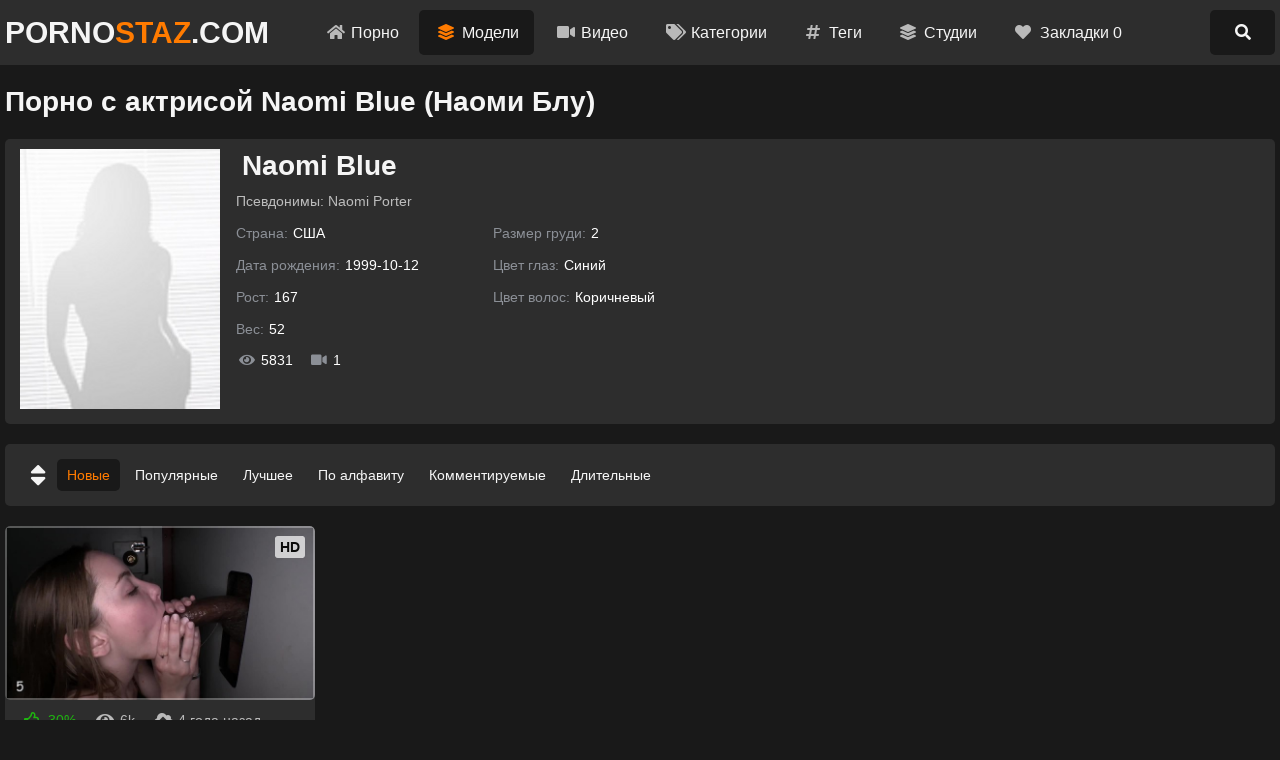

--- FILE ---
content_type: text/html; charset=UTF-8
request_url: https://staz.me/models/naomi_blue/
body_size: 16039
content:
<!DOCTYPE html>
<html lang="ru" prefix="og: https://ogp.me/ns#">
<head>
    <meta http-equiv="Content-Type" content="text/html; charset=utf-8" />
    <meta http-equiv="X-UA-Compatible" content="IE=edge" />
    <meta name="viewport" content="width=device-width, initial-scale=1">
    <meta name="apple-touch-fullscreen" content="YES">
    <title>Наоми Блу смотреть онлайн бесплатно / Видео с моделью Naomi Blue</title>
    <meta name="description" content="Скачать порно на телефон и смотреть онлайн с моделью Наоми Блу. Только отборные порно ролики с очаровательной Naomi Blue в HD качестве бесплатно.">
    <link rel="canonical" href="https://staz.me/models/naomi_blue/">
    <link rel="alternate" media="only screen and (max-width: 640px)" href="https://m.staz.fun/models/naomi_blue/">
<style>body, .menu a:hover, .menu li.active a, .menu a.active, .menu-button, .search-button, .search button, .search-input, .textarea, .input, .filters a:hover, .filters a.active, .filters li.active a, .thumb .links a, .list-1 a, .list-2 a, .full-links a, .full-text, .comments-block, .full-recom-col .thumb a, .full-recom-col .thumb a:hover, .footer a {    background-color: rgb(25, 25, 25);}body, input::placeholder, textarea::placeholder, .search button, .menu a i, .thumb .meta, .thumb .links a, .list-1 span, .list-1 a span i, .list-2 a {    color: rgb(185, 185, 185);}.thumb-image, .bar-item-mobile, .bar-item-728, .bar-item-900, .bar-item, .list-2, .pages span, .footer a:hover {    background-color: rgb(35, 35, 35);}.search-input, .input, .textarea, .full-recom-col {    border-color: rgb(65, 65, 65);}.header, .menu, .search, .filter-button, .filters, .thumb .item, .more a, .pages a, .text, .list-1, .list-2 a:hover, .full-wrapper, .comment, .full-recom-col .thumb .item .links a, .footer {    background-color: rgb(45, 45, 45);}.spinner, a:hover, a.logo span, .menu a:hover i, .menu a.active a i, .menu li.active a i, .filter-button span i, .filters a:hover, .filters a.active, .filters li.active a, .thumb p i, .more i, .text span, .list-1 a i, .list-2 a:hover i, .full-links a i, .full-text span.color-1, .sub-title span i, .sub-title.active, .comments-block .sub-title:hover, .hide-comments i, .hide-comments:hover {    color: #ff7b00;}.menu-button:hover, .search-button:hover, .menu-button.active, .search-button.active, .search button:hover, .filter-button:hover, .filter-button.active, .filter-button:hover i, .filter-button.active i, .thumb .overlay.colorized, .thumb .links a:hover, .more a:hover, .more a:hover i, .pages a:hover, .pages a.active, .list-1 a:hover, .list-1 a:hover i, .list-1 a:hover span, .full-links a:hover, .full-links a:hover i, button.submit, #scroll-top {background-color: rgb(255, 123, 0, 0.7);    color: #fff;}.gallery-thumbs a:hover .small-image::after, .slider-mode .gallery-thumbs li.active .small-image::after, .thumb a:hover .thumb-image::after {    border-color: rgba(255, 123, 0, 0.5);}a, h1, h2, input, textarea, a.logo, .menu-button, .search-button, .menu a:hover, .menu a.active, .menu li.active a, .filter-button, .filters span, .list-2 a i, .full-links span, .full-text span.color-2, .full-text strong, .full-rating a.like:hover, .full-rating a.dislike:hover, .sub-title, p.comment-info span, .hide-comments, .footer span {    color: rgb(245, 245, 245);}span.likes, .full-rating a.like {    color: rgb(31, 180, 16);}.full-rating a.dislike {    color: rgb(203, 45, 67);}.thumb .overlay {    background-color: rgba(255, 255, 255, 0.7);    color: rgb(10, 10, 10);}body, html, div, p, a, ul, li, input, button, form, textarea, span, img, h1, h2, h3 {    margin: 0;    padding: 0;}body, input, textarea, button {font: 400 14px/1.2 -apple-system, "Roboto", Helvetica, sans-serif;    font-size: 14px;}li {    list-style-type: none;}a {    text-decoration: none;    -moz-transition: 0.2s ease;    -webkit-transition: 0.2s ease;    -o-transition: 0.2s ease;    transition: 0.2s ease;}i {    text-rendering: optimizeLegibility !important;}h1, h2 {    display: block;    font-weight: bold;}h1 {    font-size: 24px;    line-height: 28px;    margin: 20px 5px 0 5px;    overflow: hidden;}h2 {    font-size: 24px;    line-height: 28px;    margin: 20px 5px 0 5px;    overflow: hidden;}h2.first {    margin-top: 20px;}h1 i, h2 i {    display: block !important;    float: left !important;    height: inherit !important;    line-height: inherit !important;    margin: 0 7px 0 1px;}.header {    min-height: 50px;}.header .content {    overflow: visible;    position: relative;}a.logo {    font-weight: bold;    text-transform: uppercase;    display: block;    font-size: 20px;    height: 40px;    line-height: 40px;    float: left;    margin: 5px 10px 0 5px;    overflow: hidden;}a.logo img {    display: block;    width: auto;    height: inherit;}.menu-button, .search-button {    -moz-transition: 0.2s ease;    -webkit-transition: 0.2s ease;    -o-transition: 0.2s ease;    transition: 0.2s ease;    border-radius: 5px;    width: 40px;    height: 40px;    line-height: 40px;    font-size: 18px;    text-align: center;    float: right;    cursor: pointer;    margin: 5px 5px 0 0;}.menu {    /*display: none;*/    box-shadow: 0 3px 15px -7px rgb(0, 0, 0);    border-radius: 5px 0 0 5px;    min-width: 140px;    overflow: hidden;    position: absolute;    top: 52px;    right: 0;    padding: 16px 20px 20px 20px;    z-index: 95000;}.menu:not(.opened) {    display: none;}.menu li {    margin-top: 4px;}.menu a {    border-radius: 5px;    height: 50px;    line-height: 50px;    display: block;    padding: 0 20px;    font-size: 16px;    overflow: hidden;}.menu i {    background-color: transparent !important;    -moz-transition: 0.1s ease;    -webkit-transition: 0.1s ease;    -o-transition: 0.1s ease;    transition: 0.1s ease;    margin-right: 5px;    font-size: 16px;    display: block !important;    float: left;    height: inherit !important;    line-height: inherit !important;}.search {    /*display: none;*/    clear: both;    overflow: hidden;    padding: 10px 10px 10px 10px;}.search:not(.opened) {    display: none;}.search form {    position: relative;}.search-input {    height: 48px;    line-height: 48px;    border-width: 1px;    border-style: double;    border-radius: 5px;    padding: 0 47px 0 15px;}.search input {    background: none;    border: 0 none;    width: 100%;    outline: 0 none;    font-size: 16px;    height: inherit;    line-height: normal;}.search button {    -moz-transition: 0.2s ease;    -webkit-transition: 0.2s ease;    -o-transition: 0.2s ease;    transition: 0.2s ease;    position: absolute;    top: 5px;    right: 5px;    border: 0 none;    border-radius: 5px;    cursor: pointer;    outline: 0 none;    width: 40px;    font-size: 16px;    height: 40px;    line-height: 40px;}.search button i {    display: block !important;    height: inherit !important;    line-height: inherit !important;}.wrapper {    overflow: hidden;    min-height: 700px;}.content {    margin: 0 auto;    min-width: 300px;    max-width: 1480px;    overflow: hidden;}.filter-button {    height: 34px;    line-height: 34px;    cursor: pointer;    padding: 0 10px;    border-radius: 5px;    font-size: 16px;    margin: 10px 5px 0 5px;    display: inline-block;    vertical-align: top;    -moz-transition: 0.2s ease;    -webkit-transition: 0.2s ease;    -o-transition: 0.2s ease;    transition: 0.2s ease;    overflow: hidden;}.filter-button span {    margin: 1px 0 0 5px;    display: inline-block;    vertical-align: top;}.filter-button span i {    display: block !important;    height: inherit !important;    line-height: inherit !important;}.filter-button i {    background-color: transparent !important;    -moz-transition: 0.1s ease;    -webkit-transition: 0.1s ease;    -o-transition: 0.1s ease;    transition: 0.1s ease;}.filters {    display: none;    border-radius: 5px;    overflow: hidden;    margin: 20px 5px 0 5px;    padding: 0 5px 15px 15px;}.group {    float: left;    margin: 10px 35px 0 0;}.group:last-child {    margin-right: 0;}.filters a, .filters span {    border-radius: 5px;    height: 32px;    line-height: 32px;    margin: 5px 5px 0 0;    text-align: center;    display: block;    float: left;    padding: 0 10px;    font-size: 14px;}.filters span {    width: 32px;    font-size: 22px;    padding: 0;}.filters i {    display: block !important;    height: inherit !important;    line-height: inherit !important;}.filters a i {    float: left;    margin-right: 3px;}.filters i.fa-sort {    font-size: 26px;}.filters i.fa-filter {    font-size: 20px;}.clear {    clear: both;}.less-margin {    margin-top: 20px !important;}.thumbs-wrap {    padding-top: 10px;    overflow: hidden;}.thumb {    overflow: hidden;}.thumb .item {    margin: 10px 5px 0 5px;    overflow: hidden;    border-radius: 5px;    padding-bottom: 10px;}.thumb a {    display: block;    overflow: hidden;    margin: 10px 5px 0 5px;}.thumb .item a {    margin: 0;}.thumb-image {    position: relative;    overflow: hidden;    border-radius: 5px;}.thumb-image img {    width: 100%;    height: auto;    -moz-transition: 0.2s ease;    -webkit-transition: 0.2s ease;    -o-transition: 0.2s ease;    transition: 0.2s ease;}.thumb-image::after {    border-style: solid;    border-width: 2px;    border-color: rgba(255, 255, 255, 0.3);    content: "";    position: absolute;    top: 0;    left: 0;    right: 0;    bottom: 0;    overflow: hidden;}.thumb a:hover .thumb-image::after {    border-width: 2px;}.thumb a:hover .thumb-image img {    -moz-transform: scale(1.05);    -webkit-transform: scale(1.05);    -o-transform: scale(1.05);    transform: scale(1.05);}.thumb i {    display: block !important;    float: left !important;    height: inherit !important;    line-height: inherit !important;    margin: 0 3px 0 1px;}.thumb .meta {    overflow: hidden;    height: 20px;    line-height: 20px;    margin: 10px 0 0 15px;    font-size: 14px;}.thumb span {    display: block;    float: left;    margin-right: 15px;    overflow: hidden;}.thumb span.right {    float: right;}.thumb .meta i {    font-size: 16px;    margin-right: 5px;}.thumb p {    line-height: 20px;    height: 20px;    font-size: 16px;    margin: 10px 15px 0 15px;    text-overflow: ellipsis;    white-space: nowrap;    overflow: hidden;    display: block;}.thumb p i {    font-size: 14px;    margin-right: 5px;}.thumb p i.fa-play {    font-size: 11px;}.thumb .links {    overflow: hidden;    margin: 10px 13px 5px 15px;    height: 26px;}.thumb .links a {    display: block;    float: left;    margin: 0 2px 0 0;    padding: 0 8px;    border-radius: 3px;    height: 26px;    line-height: 26px;    font-size: 12px;}.thumb .links a i {    font-size: 11px;}.thumb .overlay {    margin: 0;    display: block;    overflow: hidden;    font-weight: bold;    position: absolute;    border-radius: 3px;    height: 22px;    line-height: 22px;    font-size: 14px;    padding: 0 5px;    text-transform: uppercase;}.top-right {    top: 10px;    right: 10px;}.top-left {    top: 10px;    left: 10px;}.bottom-right {    bottom: 10px;    right: 10px;}.bottom-left {    bottom: 10px;    left: 10px;}.thumb-cat .meta {    float: none;    line-height: 24px;    height: 24px;    margin-left: 15px;}.thumb-cat p {    font-size: 20px;    line-height: 24px;    height: 24px;}.thumb-cat p i {    font-size: 18px;}.wide-ratio {    padding-bottom: 56.25%;}.rectangle-ratio {    padding-bottom: 75%;}.square-ratio {    padding-bottom: 100%;}.vertical-ratio {    padding-bottom: 136%;}.custom-ratio {    padding-bottom: 60%;}.thumb-image.wide-ratio img, .thumb-image.rectangle-ratio img, .thumb-image.square-ratio img, .thumb-image.vertical-ratio img, .thumb-image.custom-ratio img {    position: absolute;    top: 0;    left: 0;    width: 100%;    height: auto;}.more {    margin: 20px 5px 0 5px;}.more a {    border-radius: 5px;    cursor: pointer;    display: block;    height: 40px;    line-height: 40px;    padding: 15px 20px;    text-transform: uppercase;    text-align: center;    font-size: 18px;}.more i {    background: none !important;    -moz-transition: 0.2s ease;    -webkit-transition: 0.2s ease;    -o-transition: 0.2s ease;    transition: 0.2s ease;    display: inline-block !important;    vertical-align: top !important;    height: inherit !important;    line-height: inherit !important;    margin-left: 10px;    font-size: 30px;}.pages {    margin-top: 15px;    text-align: center;    font-size: 0;    overflow: hidden;}.pages a, .pages span {    min-width: 30px;    border-radius: 5px;    display: inline-block;    vertical-align: top;    margin: 5px 5px 0 5px;    height: 40px;    line-height: 40px;    padding: 0 5px;    font-size: 14px;}.pages .next-prev-more {    padding-bottom: 10px;}.pages .next-prev-more a, .pages .next-prev-more span {    height: 60px;    line-height: 60px;    border-radius: 0;    padding: 0 40px;    font-size: 16px;}.pages .next-prev-more i {    display: block !important;    height: inherit !important;    line-height: inherit !important;    font-size: 40px;}.text {    margin: 20px 5px 0 5px;    border-radius: 5px;    overflow: hidden;    clear: both;    padding: 0 20px 20px 20px;    font-size: 14px;    line-height: 22px;    text-align: justify;}.text p, .text .forms {    overflow: hidden;    margin-top: 20px;}.text a {    text-decoration: underline;}.text a:hover {    text-decoration: none;}.bar-item-mobile {    margin: 60px auto 0 auto;    width: 300px;    height: 100px;}.bar-item-728 {    display: none;    margin: 60px auto 0 auto;    width: 728px;    height: 90px;}.bar-item-900 {    display: none;    margin: 60px auto 0 auto;    width: 900px;    height: 300px;}.bar-items-block {    padding-top: 50px;    text-align: center;    overflow: hidden;    font-size: 0;    clear: both;}.bar-item {    display: inline-block;    vertical-align: top;    margin: 10px 10px 0 10px;    width: 300px;    height: 250px;}.bar-item-2, .bar-item-3, .bar-item-4, .bar-item-5 {    display: none;}.list-1 {    overflow: hidden;    padding: 10px 10px 15px 15px;    margin: 20px 5px 0 5px;    border-radius: 5px;}.list-1 a {    margin: 5px 5px 0 0;    display: block;    overflow: hidden;    height: 50px;    line-height: 50px;    border-radius: 5px;    font-size: 14px;    padding: 0 10px;    white-space: nowrap;    text-overflow: ellipsis;}.list-1 span {    background-color: transparent !important;    -moz-transition: 0.1s ease;    -webkit-transition: 0.1s ease;    -o-transition: 0.1s ease;    transition: 0.1s ease;    float: right;    margin-left: 10px;    display: block;    font-size: 12px;    overflow: hidden;}.list-1 i {    background-color: transparent !important;    -moz-transition: 0.1s ease;    -webkit-transition: 0.1s ease;    -o-transition: 0.1s ease;    transition: 0.1s ease;    font-size: 18px;    display: block !important;    float: left !important;    height: inherit !important;    line-height: inherit !important;    margin-right: 5px;}.list-1 span i {    background-color: transparent !important;    font-size: 12px;    margin-right: 3px;}.list-2 {    overflow: hidden;    padding: 10px 10px 15px 15px;    margin: 20px 5px 0 5px;    border-radius: 5px;}.list-2 a {    margin: 5px 5px 0 0;    padding: 0 12px;    display: block;    border-radius: 5px;    float: left;    overflow: hidden;    height: 40px;    line-height: 40px;    font-size: 14px;    padding: 0 10px;}.list-2 i {    -moz-transition: 0.1s ease;    -webkit-transition: 0.1s ease;    -o-transition: 0.1s ease;    transition: 0.1s ease;    display: block !important;    float: left !important;    height: inherit !important;    line-height: inherit !important;    margin-right: 3px;}.full-wrapper {    overflow: hidden;    border-radius: 0 0 5px 5px;    margin: 20px 5px 0 5px;}.full-tab {    overflow: hidden;}.full-main-col {    padding-bottom: 20px;}.media-bg {    background-color: rgb(0, 0, 0);    overflow: hidden;    border-radius: 0 0 5px 5px;}.player {    background-color: rgb(0, 0, 0);    position: relative;    z-index: 80000;    overflow: hidden;}.wide-ratio iframe, .rectangle-ratio iframe, .square-ratio iframe, .vertical-ratio iframe, .custom-ratio iframe,.wide-ratio video, .rectangle-ratio video, .square-ratio video, .vertical-ratio video, .custom-ratio video,.wide-ratio source, .rectangle-ratio source, .square-ratio source, .vertical-ratio source, .custom-ratio source,.wide-ratio object, .rectangle-ratio object, .square-ratio object, .vertical-ratio object, .custom-ratio object,.wide-ratio embed, .rectangle-ratio embed, .square-ratio embed, .vertical-ratio embed, .custom-ratio embed {    position: absolute;    top: 0;    left: 0;    width: 100%;    height: 100%;    border: 0 none;}.limited {    max-width: 1000px;    margin: 0 auto;}.slider-mode .image-gallery-item {    overflow: hidden;}.image-gallery {    background-color: rgb(0, 0, 0);    -moz-transition: 0.4s ease;    -webkit-transition: 0.4s ease;    -o-transition: 0.4s ease;    transition: 0.4s ease;    overflow: hidden;    position: fixed;    width: 0;    height: 0;    top: -100%;    left: 50%;    z-index: 90000;    text-align: center;}.slider-mode .image-gallery {    display: block !important;}.image-gallery-bg {    position: absolute;    top: 0;    left: 0;    width: 100%;    height: 100%;    z-index: 800;}.image-gallery i {    display: block;    height: inherit;    line-height: inherit;}.slide {    position: absolute;    top: 0;    left: 0;    width: 100%;    height: 100%;}.slide img {    max-width: 100%;    max-height: 100%;    position: absolute;    top: 50%;    left: 50%;    z-index: 900;    -webkit-transform: translate(-50%, -50%);    transform: translate(-50%, -50%);}.slider-mode .image-gallery-item {    display: block;}.slider-mode .image-gallery {    width: 100%;    top: 0;    left: 0;    position: relative;    display: block;    height: auto;    padding-bottom: 56.25%;}.image-gallery-fullscreen, .slider-mode .image-gallery-fullscreen {    display: block;    position: fixed;    height: 100%;    width: 100%;    padding: 0;    top: 0;    left: 0;}.spinner {    text-shadow: 0 0 10px rgba(0, 0, 0, 0.5);    cursor: pointer;    z-index: 600;    position: absolute;    top: 50%;    left: 50%;    width: 40px;    height: 40px;    line-height: 40px;    font-size: 40px;    margin: -20px 0 0 -20px;}.slider-next, .slider-prev {    background-color: rgba(0, 0, 0, 0.3);    color: rgb(255, 255, 255);    text-shadow: 0 0 10px rgba(0, 0, 0, 0.5);    -moz-transition: 0.2s ease;    -webkit-transition: 0.2s ease;    -o-transition: 0.2s ease;    transition: 0.2s ease;    cursor: pointer;    z-index: 1000;    position: absolute;    top: 50%;    width: 40px;    height: 60px;    line-height: 60px;    font-size: 24px;    margin-top: -30px;}.slider-next:hover, .slider-prev:hover {    background-color: rgba(0, 0, 0, 0.5);}.slider-next {    right: 10px;}.slider-prev {    left: 10px;}.slider-fullscreen {    background-color: rgba(0, 0, 0, 0.3);    color: rgb(255, 255, 255);    text-shadow: 0 0 10px rgba(0, 0, 0, 0.5);    border-radius: 3px;    -moz-transition: 0.2s ease;    -webkit-transition: 0.2s ease;    -o-transition: 0.2s ease;    transition: 0.2s ease;    cursor: pointer;    z-index: 1000;    position: absolute;    top: 10px;    right: 10px;    width: 40px;    height: 40px;    line-height: 40px;    font-size: 20px;}.slider-fullscreen:hover {    background-color: rgba(0, 0, 0, 0.5);    transform: scale(1.1);}.slider-fullscreen i {    display: none;}.slider-fullscreen i:last-child {    display: block;}.slider-mode .slider-fullscreen i {    display: block;}.slider-mode .slider-fullscreen i:last-child {    display: none;}.slide-desc {    -moz-transition: 0.2s ease;    -webkit-transition: 0.2s ease;    -o-transition: 0.2s ease;    transition: 0.2s ease;    z-index: 1000;    position: absolute;    bottom: 10px;    left: 60px;    right: 60px;    min-width: 0;    text-align: center;    overflow: hidden;    max-height: 60px;}.slide-desc p {    background-color: rgba(0, 0, 0, 0.5);    color: rgb(255, 255, 255);    text-shadow: 1px 1px 0 rgba(0, 0, 0, 0.5);    border-radius: 3px;    display: inline-block;    vertical-align: top;    padding: 5px 10px;    line-height: 20px;    font-size: 14px;}.gallery-thumbs {    padding: 10px 15px 20px 15px;    overflow: hidden;    font-size: 0;    text-align: center;}.gallery-thumbs li {    position: relative;    z-index: 80000;    float: left;    width: 50%;}.gallery-thumbs a {    display: block;    margin: 10px 5px 0 5px;    border-radius: 5px;    overflow: hidden;    cursor: pointer;}.small-image {    background-color: rgba(255, 255, 255, 0.2);    position: relative;    overflow: hidden;}.small-image img {    position: absolute;    top: 0;    left: 0;    width: 100%;    height: auto;    top: 50%;    left: 50%;    -webkit-transform: translate(-50%, -50%);    transform: translate(-50%, -50%);}.small-image::after {    border-style: solid;    border-width: 5px;    border-color: rgba(255, 255, 255, 0.3);    content: "";    -moz-transition: 0.2s ease;    -webkit-transition: 0.2s ease;    -o-transition: 0.2s ease;    transition: 0.2s ease;    position: absolute;    top: 0;    left: 0;    bottom: 0;    right: 0;}.gallery-thumbs a:hover .small-image::after, .slider-mode .gallery-thumbs li.active .small-image::after {    background-color: rgba(0, 0, 0, 0.4);}.gallery-thumbs i {    color: rgb(255, 255, 255);    text-shadow: 0 0 5px rgb(0, 0, 0);    z-index: 1000;    -moz-transition: 0.2s ease;    -webkit-transition: 0.2s ease;    -o-transition: 0.2s ease;    transition: 0.2s ease;    opacity: 0.5;    width: 30px;    height: 30px;    line-height: 30px;    font-size: 20px;    position: absolute;    top: 50%;    left: 50%;    margin: -15px 0 0 -15px;}.slider-mode .gallery-thumbs li.active i, .gallery-thumbs a:hover i {    opacity: 1;}.gallery-thumbs.disabled {    display: none;}.slider-mode .gallery-thumbs li {    width: 20%;    height: auto;}.full-main-col h1 {    margin: 10px 10px 0 10px;}.full-main-col {    width: 100%;    float: none;}.full-info {    overflow: hidden;}.full-info {    overflow: hidden;    padding: 5px 0 0 10px;}.full-info a, .full-info span {    display: block;    float: left;    height: 38px;    line-height: 38px;    margin: 5px 5px 0 0;    font-size: 14px;    overflow: hidden;}.full-info i {    display: block !important;    float: left !important;    height: inherit !important;    line-height: inherit !important;    margin-right: 5px;    font-size: 18px;}.full-rating {    float: left;    overflow: hidden;    margin-right: 20px;}.full-rating a {    cursor: pointer;    float: left;    display: block;}.full-rating a i {    font-size: 26px;}.full-meta {    overflow: hidden;    float: left;}.full-text {    margin: 10px 10px 0 10px;    border-radius: 5px;    padding: 0 15px 10px 15px;    overflow: hidden;    text-align: justify;}.full-text p {    padding-top: 10px;    font-size: 14px;    line-height: 22px;}.full-text a {    text-decoration: underline;    font-weight: bold;}.full-text a:hover {    text-decoration: none;}.full-text span.color-1 {    font-weight: bold;}.full-links {    margin: 10px 0 10px 10px;    overflow: hidden;}.full-links a, .full-links span {    border-radius: 5px;    display: block;    float: left;    height: 38px;    line-height: 38px;    margin: 5px 5px 0 0;    padding: 0 10px;    font-size: 14px;    overflow: hidden;}.full-links span {    width: 38px;    font-size: 26px;    border-radius: 0;    padding: 0;    margin-right: 0;}.full-links i {    display: block !important;    float: left;    height: inherit !important;    line-height: inherit !important;    margin-right: 3px;    font-size: 14px;}.full-links span i {    float: none;    margin: 0;}.full-links a:hover i {    -moz-transition: 0.1s ease;    -webkit-transition: 0.1s ease;    -o-transition: 0.1s ease;    transition: 0.1s ease;    background-color: transparent;}.full-links-items {    overflow: hidden;    /*float: left;*/    margin: 5px 25px 0 0;}.comments-block {    margin: 20px 10px 0 10px;    border-radius: 5px;    overflow: hidden;    padding: 0 15px 15px 15px;}.sub-title {    -moz-transition: 0.2s ease;    -webkit-transition: 0.2s ease;    -o-transition: 0.2s ease;    transition: 0.2s ease;    font-size: 16px;    font-weight: bold;    margin-top: 15px;    height: 20px;    line-height: 20px;}.sub-title i {    display: block !important;    float: left !important;    height: inherit !important;    line-height: inherit !important;    margin-right: 5px;}.sub-title span {    margin: 1px 0 0 5px;    display: inline-block;    vertical-align: top;}.sub-title span i {    float: none !important;    margin: 0;    display: block !important;}.comments {    display: none;    overflow: hidden;}.comment {    margin: 20px 0 10px 0;    border-radius: 5px;    padding: 10px;    text-transform: none;    overflow: hidden;}.comment p {    clear: both;    font-size: 16px;    line-height: 22px;}.comment:first-child {    margin-top: 20px;}.comments-block .sub-title {    cursor: pointer;}p.comment-info {    font-size: 14px;    text-transform: uppercase;    padding-bottom: 5px;}p.comment-info span {    font-weight: bold;    margin-right: 10px;}p.comment-info i {    margin-right: 3px;}.add-comment {    overflow: hidden;    margin-top: 20px;}.textarea {    border-radius: 5px;    border-style: solid;    border-width: 1px;    padding: 15px;    margin-top: 10px;    overflow: hidden;}.textarea textarea {    background: none;    max-width: 100% !important;    width: 100% !important;    min-height: 50px !important;    height: 50px;    max-height: 140px !important;    border: 0 none;    outline: 0 none;    line-height: 20px;    font-size: 16px;}.input {    width: 150px;    border-radius: 5px;    border-style: solid;    border-width: 1px;    overflow: hidden;    padding: 0 15px;    height: 40px;    line-height: 40px;}.input input {    background: none;    border: 0 none;    width: 100%;    outline: 0 none;    font-size: 16px;    height: inherit;    line-height: normal;}button.submit {    opacity: 0.9;    cursor: pointer;    -moz-transition: 0.2s ease;    -webkit-transition: 0.2s ease;    -o-transition: 0.2s ease;    transition: 0.2s ease;    width: 170px;    border-radius: 5px;    margin-top: 10px;    font-size: 16px;    outline: 0 none;    border: 0 none;    height: 40px;    line-height: 40px;}button.submit:hover {    opacity: 1;}.hide-comments {    margin-top: 10px;    float: right;    cursor: pointer;    -moz-transition: 0.2s ease;    -webkit-transition: 0.2s ease;    -o-transition: 0.2s ease;    transition: 0.2s ease;    height: 30px;    line-height: 30px;    font-size: 14px;}.hide-comments i {    float: right;    margin-left: 5px !important;    display: block !important;    height: inherit !important;    line-height: inherit !important;}.dim {    display: none;    background-color: rgb(0, 0, 0);    opacity: 0.95;    position: fixed;    top: 0;    left: 0;    z-index: 70000;    width: 100%;    height: 100%;}.full-right-col {    display: none;    overflow: hidden;    padding: 0 0 20px 0;}.full-right-col .sub-title {    font-size: 18px;    margin: 30px 5px 0 5px;    cursor: default;}.full-right-col .bar-item-mobile {    margin-top: 20px;    display: block !important;}.full-right-col .bar-items-block {    padding-top: 10px;}.full-right-col .thumb a {    border-radius: 5px;    padding-bottom: 12px;}.footer {    margin-top: 60px;    padding: 20px 0 30px 0;    font-size: 16px;    line-height: 24px;    text-align: center;    overflow: hidden;}.footer p {    padding: 10px 10px 0 10px;}.footer a {    display: inline-block;    vertical-align: top;    height: 30px;    line-height: 30px;    margin: 4px 2px 0 2px;    padding: 0 10px;    border-radius: 5px;    font-size: 14px;}.footer-links {    display: inline-block;    vertical-align: top;    padding: 16px 18px 0 18px;}.social a {    width: 30px;    font-size: 18px;    padding: 0;}.social i {    display: block !important;    height: inherit !important;    line-height: inherit !important;}#scroll-top {    -moz-transition: 0.2s ease;    -webkit-transition: 0.2s ease;    -o-transition: 0.2s ease;    transition: 0.2s ease;    opacity: 0.9;    position: fixed;    z-index: 20000;    border-radius: 5px;    right: 20px;    bottom: 20px;    cursor: pointer;    display: none;    width: 50px;    height: 50px;    line-height: 50px;    font-size: 28px;    text-align: center;}#scroll-top:hover {    opacity: 1;}#scroll-top i {    display: block !important;    height: inherit !important;    line-height: inherit !important;}@media (min-width: 320px){.thumb-cat .meta {    float: none;}.thumb-cat p {    font-size: 16px;}}@media all and (min-width: 430px) {    .thumb, .gallery-thumbs li {        float: left;        width: 50%;    }    .thumb-cat p {        font-size: 16px;    }    .thumb-cat .meta {        float: none;        margin-left: 15px;    }    .more a {        font-size: 20px;    }    .more i {        font-size: 32px;    }}@media all and (min-width: 500px) {    a.logo {        font-size: 22px;    }    .thumb-cat p {        font-size: 18px;    }    .list-1 li {        float: left;        width: 50%;    }}@media all and (min-width: 640px) {    .thumb-cat p {        font-size: 18px;    }    .thumb-cat .meta {        float: none;        margin-left: 15px;    }    .full-meta span i {        font-size: 22px;    }}@media all and (min-width: 680px) {    a.logo {        font-size: 24px;    }    .thumb-cat p {        font-size: 18px;    }    .bar-item-2 {        display: inline-block;    }}@media all and (min-width: 740px) {    .thumb, .gallery-thumbs li {        width: 33.3333%;    }    .thumb-cat p {        font-size: 18px;    }    .thumb-cat .meta {        float: none;        margin-left: 15px;    }    .bar-item-mobile {        display: none;    }    .bar-item-728 {        display: block;    }    .text {        font-size: 16px;        line-height: 24px;    }    .list-1 li {        width: 33.3333%;    }    .full-links-items.right {        float: right;        margin-right: 5px;    }}@media all and (min-width: 820px) {    a.logo {        font-size: 26px;    }    .thumb-cat p {        font-size: 18px;    }    .thumb-cat .meta {        float: none;        margin-left: 15px;    }    .limited {        width: 70%;    }}@media all and (min-width: 900px) {    .thumb-cat p {        font-size: 18px;    }}@media all and (min-width: 920px) {    .bar-item-900 {        display: block;    }}    @media all and (min-width: 1140px) {    h1, h2 {        font-size: 28px;        line-height: 34px;    }    .header {        overflow: hidden;        min-height: auto;        padding-bottom: 10px;    }    a.logo {        font-size: 28px;        margin: 10px 30px 0 5px;    }    .menu-button {        display: none;    }    .menu {        display: block !important;        float: left;        position: static;        box-shadow: none;        background: none;        padding: 10px 10px 0 10px;    }    .menu li {        float: left;        margin: 0 5px 0 0;    }    .menu a {        height: 40px;        line-height: 40px;        padding: 0 11px;    }    .search-button {        font-size: 16px;        margin: 10px 5px 0 0;    }    .search {        padding: 15px 5px 5px 5px;    }    .thumb-cat p {        font-size: 20px;    }    .list-1 li {        width: 25%;    }    .list-1 a {        height: 55px;        line-height: 55px;        padding: 0 15px;    }    .bar-item-3 {        display: inline-block;    }    .full-wrapper {        margin: 20px 5px 0 5px;        border-radius: 5px;    }    .full-tab {        display: table;        width: 100%;    }    	.full-main-col {    width: calc(100% - 360px);    float: left;      }        .full-main-col, .full-right-col {        display: table-cell;        vertical-align: top;    }    .full-main-col h1, .full-main-col h2 {        margin-left: 20px;        margin-right: 20px;    }    .full-info {        padding-left: 20px;        padding-top: 10px;    }    .full-links {        margin-left: 20px;    }    .full-text {        margin: 15px 20px 0 20px;        padding: 10px 20px 15px 20px;    }    .left .full-text {        margin-right: 0;    }    .full-links-items.right {        margin-right: 20px;    }    .left .full-links-items.right {        margin-right: 0;    }    .full-links-items.right a {        margin: 5px 0 0 5px;    }    .comments-block {        margin: 20px 20px 0 20px;    }    .left .comments-block {        margin: 20px 0 0 20px;    }    .full-right-col {        float: right;        width: 330px;        border-top-width: 0;        margin: 0;        padding-left: 15px;        padding-right: 15px;    }    .full-right-col .bar-items-block {        padding-top: 20px;    }    .full-right-col .thumb {        width: auto !important;        float: none;        padding: 10px 5px 0 5px;    }    .full-right-col .thumb a {        background-color: transparent;        padding-bottom: 0;        margin: 0;    }    .thumb-left-col {        width: 39%;        float: left;        margin-right: 10px;    }    .full-right-col .thumb .meta {        font-size: 13px;        margin: 10px 0 0 0;    }    .full-right-col .thumb .meta span {        margin: 0 10px 0 0;    }    .full-right-col .thumb .meta i {        font-size: 14px;    }    .full-right-col .thumb a p {        font-size: 14px;        margin: 10px 10px 0 0;    }    .full-right-col .thumb-image::after {        border-width: 2px;    }    .full-right-col .thumb a:hover .thumb-image::after {        border-width: 2px;    }    .full-right-col .thumb .overlay {        height: 16px;        line-height: 16px;        font-size: 12px;        padding: 0 4px;    }    .slider-mode .gallery-thumbs li {        width: 16.6666%;    }}@media all and (min-width: 1110px) {    .thumb, .gallery-thumbs li {        width: 25%;    }    .thumb-cat p {        font-size: 18px;    }    .pages a, .pages span {        min-width: 40px;        height: 50px;        line-height: 50px;        font-size: 16px;    }    .pages .next-prev-more a, .pages .next-prev-more span {        font-size: 18px;    }}        @media all and (min-width: 1280px) {    a.logo {        font-size: 30px;        height: 45px;        line-height: 45px;    }    .menu a {        height: 45px;        line-height: 45px;        padding: 0 15px;    }    .search-button {        width: 65px;        height: 45px;        line-height: 45px;    }    .thumb-cat p {        font-size: 18px;    }    .text {        font-size: 18px;        line-height: 26px;    }    .full-text p {        font-size: 16px;        line-height: 24px;    }    #scroll-top {        width: 60px;        height: 60px;        line-height: 60px;        font-size: 38px;    }}@media all and (min-width: 1360px) {    .thumb-cat p {        font-size: 20px;    }    .bar-item-4 {        display: inline-block;    }    .list-1 li {        width: 16.6666%;    }}@media all and (min-width: 1500px) {    .menu a {        min-width: 100px;        text-align: center;    }    .menu a i {        display: inline !important;        float: none;    }}/* new */.rating {    display: block;    min-width: 42px;    text-align: center;    overflow: visible;    margin: 0;    padding: 0;    float: left;}.rating__circle {    color: #dedede;    position: relative;    width: 40px;    height: 40px;    display: block;    margin: 0 5px 0 0;}svg.rating-bar__circle {    position: center;    height: 40px;    transform: rotate(-90deg);    width: 40px;}.rating-bar__background {    fill: none;    stroke: #5e5e5e;    stroke-width: 3;}.rating-bar__progress {    fill: none;    stroke: #27ce07;    stroke-dasharray: 100 100;    stroke-dashoffset: 100;    stroke-linecap: round;    stroke-width: 3;    transition: stroke-dashoffset 1s ease-in-out;}.rating-bar__value {    position: absolute;    top: 40%;    left: 50%;    transform: translate3d(-50%, -50%, 0);    /*color: #dedede;*/    font-size: 12px;    /*font-weight: 400;*/    line-height: 10px;}.comment-alert {    /*top: -5%;*/    margin-top: 5px;    background: #fff;    text-transform: uppercase;    font-size: 14px;    text-align: center;    color: #747474;    padding: 3px 5px;    min-width: 100px;    border: 1px solid #d0d0d0;    border-radius: 2px;    white-space: nowrap;}.hidden {    display: none;}span.hidden {    display: none;}.rating__result {    position: absolute;    visibility: visible;    color: #b9b9b9;    font-size: 12px;    font-weight: 300;    line-height: 14px;    margin: 0 auto;}.refreshed {    animation: showBlock 1s linear forwards;}@keyframes showBlock {    0% {        opacity: 0;    }    100% {        opacity: 1;    }}div.with-model-block {    overflow: hidden;    margin: 5px 25px 0 0;    display: block;}a.with-model-item {    background-color: rgb(105, 105, 105);border-radius: 5px;    display: inline;    height: 30px;    display: inline-block;    line-height: 30px;    margin: 20px 5px 0 6px;    padding: 0 5px;    font-size: 16px;}a.with-model-item:hover {    background-color: rgb(255, 123, 1);    color: rgb(255, 255, 255);}a.m-active {    background-color: rgb(255, 123, 1);    color: rgb(255, 255, 255);}span.active {    background-color: rgb(255, 123, 1);    color: rgb(255, 255, 255);}div.share {    background-color: rgb(25, 25, 25);    border-color: rgb(60, 55, 66);    height: 48px;    line-height: 48px;    border-width: 1px;    border-style: double;    border-radius: 5px;    padding: 0 47px 0 15px;    clear: both;    overflow: hidden;}div.share input { background: none;    border: 0 none;    width: 100%;    outline: 0 none;    font-size: 16px;    height: inherit;    line-height: normal;   }a.favorite-item {}span.favorite-item {    color: rgb(246, 240, 250);    outline-color: rgb(60, 55, 66);}a.is-added, span.is-added {    color: rgb(255, 123, 1);}@media (max-width: 960px) {    text.btn-lg-title {        display: none;    }}/****************************//*Models*/.info-model .info {    display: flex;    align-items: center;    justify-content: space-between;    flex-wrap: wrap;}.info-model .info {    display: block;    margin-bottom: 10px;}.block-model .model-list {    display: flex;    flex-wrap: nowrap;    align-items: center;    justify-content: space-between;}.block-model {    overflow: hidden;    padding: 10px 10px 15px 15px;    margin: 20px 5px 0 5px;    border-radius: 5px;    background-color: rgb(45, 45, 45);    display: flex;    align-items: flex-start;    justify-content: flex-start;    flex-wrap: nowrap;    font: 400 14px/1.2 "Montserrat", sans-serif;}.block-model .model-list li {    color: #8b8f96;    margin: 0 0 1rem;    padding: 0 1rem 0 0;    display: flex;    align-items: center;    justify-content: flex-start;    flex-wrap: nowrap;}.info-model .model-list li {    list-style-position: inside;    -webkit-column-break-inside: avoid;    page-break-inside: avoid;    break-inside: avoid;}.block-model .headline {    padding: 0;    width: 100%;    display: flex;    align-items: center;    justify-content: space-between;    flex-wrap: wrap;    margin: 0 !important;}.info-model .headline {    margin-bottom: 10px !important;    display: flex;    align-items: center;}.headline {    display: -webkit-box;    display: -ms-flexbox;    display: flex;    -webkit-box-align: center;    -ms-flex-align: center;    align-items: center;    margin: 0 0 25px;    padding: 30px 0 0;    width: 100%;}.block-model .img-holder {    min-width: 200px;    margin: 0 1rem 0 0;}.info-model {    width: 100%;}.block-model .img {    float: left;    display: block;    width: 15rem;    height: 10.7rem;    position: relative;}.block-model .img span, .block-model .img img {    position: absolute;    top: 0;    left: 0;    bottom: 0;    right: 0;    width: 100%;    height: 100%;    z-index: 1;}.block-model .headline h2 {    margin-bottom: 10px;    margin: 0;}.info-model .headline h2 {    margin-bottom: 0;}@media screen and (max-width: 560px) {    .block-model .img {        float: none;        width: 150px;        height: 107px;    }}.block-model .img {    width: 100%;    padding-top: 130%;    height: auto;}.info-model .alias {    margin: 0 0 1rem;    color: #bcbcbc;}.block-model .model-list li span {    color: #fff;    padding: 0 0 0 5px;}.info-model .model-list:last-child {    display: inline-flex;    justify-content: flex-start;    margin-bottom: 0;}.info-model .model-list {    display: block;    -webkit-columns: 2;    -moz-columns: 2;    columns: 2;    padding-left: 0;    margin-bottom: 15px;    max-width: 500px;}.info-model .model-list:last-child li {    margin-bottom: 0;}.description {    color: #fff;}@media screen and (max-width: 560px) {    .block-model {        flex-direction: column;        align-items: center;    }}@media screen and (max-width: 785px) {    .headline {        -ms-flex-wrap: wrap;        flex-wrap: wrap;        padding: 2rem 0 0;    }}@media screen and (max-width: 860px) {    .headline {        margin: 0 0 10px;    }}@media screen and (max-width: 785px) {    .headline h1, h2 {        -webkit-box-flex: 1;        -ms-flex: 1 1 100%;        flex: 1 1 100%;    }}@media screen and (max-width: 768px) {    .info-model .headline h2 {        margin-bottom: 10px;    }}@media screen and (max-width: 560px) {    .info-model .headline h2 {        text-align: center;    }}.search-model-input {     background-color: rgb(25, 25, 25); }.search-model-input {    height: 48px;    line-height: 48px;    border-width: 1px;    border-style: double;    border-radius: 5px;    padding: 0 10px 0 10px;    }.search-model-input {    border-color: rgb(65, 65, 65);}.search-model input {    background: none;    border: 0 none;    width: 100%;    outline: 0 none;    font-size: 16px;    height: inherit;    line-height: normal;}.full-meta span {    display: block;    float: left;    height: 38px;    line-height: 38px;    margin: 5px 25px 0 0;    font-size: 14px;    overflow: hidden;}h2 {display: inline-flex;padding: 0 0 0 6px !important;}button.btn-refresh-footer, .btn-refresh-related {    font-size: 12px;    display: inline;    cursor: pointer;    margin-left: 5px;    border-radius: 4px;    background: #191919;    color: #fff;    vertical-align: text-bottom;}button.btn-refresh-footer:hover, .btn-refresh-related:hover {color: #ff7b01;}.dim-mode {    color: #ffffff;    border: 1px solid #f2f2f2;    text-transform: uppercase;    font-size: 14px;    font-weight: 500;    padding: 2.7rem 9px 2.7rem 2.9rem;    cursor: pointer;    background-color: #121212;    border-radius: 20px;    display: -webkit-box;    display: -ms-flexbox;    display: flex;    -webkit-box-align: center;    -ms-flex-align: center;    align-items: center;    -webkit-transition: background-color 0.3s, color 0.3s, border 0.3s;    transition: background-color 0.3s, color 0.3s, border 0.3s;    cursor: pointer;}.tabs-menu .dim-mode {    background-color: #121212;    padding: 1.1rem 1.1rem;    white-space: nowrap;    font-size: 12px;    border: 0;}.info-buttons {    display: -webkit-box;    display: -ms-flexbox;    display: flex;    -webkit-box-align: center;    -ms-flex-align: center;    align-items: center;    -ms-flex-wrap: wrap;    flex-wrap: wrap;    padding: 0 10px 10px;        height: 62px;}.info-buttons {    padding-bottom: 0 !important;    background: #121212;}@media screen and (max-width: 1255px){.info-buttons {    -webkit-box-pack: center;    -ms-flex-pack: center;    justify-content: center;}}@media screen and (max-width: 560px){.video-info .info-buttons {    position: relative;    height: 50px;    overflow: visible;    padding-bottom: 0px !important;    margin-bottom: 0px;}}.tabs-menu {    -webkit-box-flex: 1;    -ms-flex: 1 1;    flex: 1 1;    padding: 2px 0;}.tabs-menu.tabs-menu-new {    -webkit-box-flex: 1 1;    -ms-flex: 1 1;    flex: 1 1;    padding: 0;}@media screen and (max-width: 1255px){.tabs-menu {    -webkit-box-flex: 1;    -ms-flex: 1 1 100%;    flex: 1 1 100%;    padding: 1rem 0 0;}}.tabs-menu ul {    display: -webkit-box;    display: -ms-flexbox;    display: flex;    -webkit-box-align: center;    -ms-flex-align: center;    align-items: center;    -webkit-box-pack: end;    -ms-flex-pack: end;    justify-content: flex-end;    -ms-flex-wrap: wrap;    flex-wrap: wrap;    -webkit-box-flex: 1;    -ms-flex: 1 0;    flex: 1 0;}ol, ul {    list-style: none;}@media screen and (max-width: 1255px){.tabs-menu ul {    -webkit-box-pack: center;    -ms-flex-pack: center;    justify-content: center;    -ms-flex-wrap: wrap;    flex-wrap: wrap;}}.tabs-menu.tabs-menu-new li {    width: 18.8%;    text-align: center;    position: relative;}.tabs-menu li {    margin-right: 3px;    padding: 2px 0;}.tabs-menu.tabs-menu-new li span {    display: inline-block;    white-space: nowrap;    position: relative;}.tabs-menu .dim-mode.active {    background-color: #ececec;    pointer-events: none;}.tabs-menu.tabs-menu-new .dim-mode {    background: none;    background-color: rgba(0, 0, 0, 0);    border-radius: 0;    border-bottom: 3px solid transparent;}.tabs-menu.tabs-menu-new .dim-mode.active {    background-color: unset;}.tabs-menu.tabs-menu-new span::before {    position: absolute;    content: "";    bottom: 0;    left: 0;    right: 0;    width: 100%;    height: 2px;    background-color: #ff7b01;    -webkit-transform: scale3d(0, 0, 0);    transform: scale3d(0, 0, 0);    -webkit-transition: -webkit-transform 0.3s;    transition: -webkit-transform 0.3s;    -o-transition: transform 0.3s;    transition: transform 0.3s;    transition: transform 0.3s, -webkit-transform 0.3s;}.tabs-menu.tabs-menu-new span.active::before, .tabs-menu.tabs-menu-new span:hover::before {    -webkit-transform: scale3d(1, 1, 1);    transform: scale3d(1, 1, 1);}.tabs-menu-new i {font-size: 20px;padding-right: 5px;    display: inline;}@media (max-width: 960px){.tabs-menu-new i {padding-right: 0px;}}.dim-mode * {    cursor: pointer;}@media (min-width: 320px){.cat-width {    width: 50%;    float: left;}}@media (min-width: 580px){.cat-width {    width: 33.3333%;}}@media (min-width: 780px){.cat-width {    width: 25%;}}@media (min-width: 1020px){.cat-width {    width: 20%;}}@media (min-width: 1240px){.cat-width {    width: 16.6666%;}}.fa,.fab,.fad,.fal,.far,.fas{-moz-osx-font-smoothing:grayscale;-webkit-font-smoothing:antialiased;display:inline-block;font-style:normal;font-variant:normal;text-rendering:auto;line-height:1}.fa-lg{font-size:1.33333em;line-height:.75em;vertical-align:-.0667em}.fa-xs{font-size:.75em}.fa-sm{font-size:.875em}.fa-1x{font-size:1em}.fa-2x{font-size:2em}.fa-3x{font-size:3em}.fa-4x{font-size:4em}.fa-5x{font-size:5em}.fa-6x{font-size:6em}.fa-7x{font-size:7em}.fa-8x{font-size:8em}.fa-9x{font-size:9em}.fa-10x{font-size:10em}.fa-fw{text-align:center;width:1.25em}.fa-ul{list-style-type:none;margin-left:2.5em;padding-left:0}.fa-ul>li{position:relative}.fa-li{left:-2em;position:absolute;text-align:center;width:2em;line-height:inherit}.fa-border{border:.08em solid #eee;border-radius:.1em;padding:.2em .25em .15em}.fa-pull-left{float:left}.fa-pull-right{float:right}.fa.fa-pull-left,.fab.fa-pull-left,.fal.fa-pull-left,.far.fa-pull-left,.fas.fa-pull-left{margin-right:.3em}.fa.fa-pull-right,.fab.fa-pull-right,.fal.fa-pull-right,.far.fa-pull-right,.fas.fa-pull-right{margin-left:.3em}.fa-spin{-webkit-animation:fa-spin 2s linear infinite;animation:fa-spin 2s linear infinite}.fa-pulse{-webkit-animation:fa-spin 1s steps(8) infinite;animation:fa-spin 1s steps(8) infinite}@-webkit-keyframes fa-spin{0%{-webkit-transform:rotate(0deg);transform:rotate(0deg)}to{-webkit-transform:rotate(1turn);transform:rotate(1turn)}}@keyframes fa-spin{0%{-webkit-transform:rotate(0deg);transform:rotate(0deg)}to{-webkit-transform:rotate(1turn);transform:rotate(1turn)}}.fa-rotate-90{-ms-filter:"progid:DXImageTransform.Microsoft.BasicImage(rotation=1)";-webkit-transform:rotate(90deg);transform:rotate(90deg)}.fa-rotate-180{-ms-filter:"progid:DXImageTransform.Microsoft.BasicImage(rotation=2)";-webkit-transform:rotate(180deg);transform:rotate(180deg)}.fa-rotate-270{-ms-filter:"progid:DXImageTransform.Microsoft.BasicImage(rotation=3)";-webkit-transform:rotate(270deg);transform:rotate(270deg)}.fa-flip-horizontal{-ms-filter:"progid:DXImageTransform.Microsoft.BasicImage(rotation=0, mirror=1)";-webkit-transform:scaleX(-1);transform:scaleX(-1)}.fa-flip-vertical{-webkit-transform:scaleY(-1);transform:scaleY(-1)}.fa-flip-both,.fa-flip-horizontal.fa-flip-vertical,.fa-flip-vertical{-ms-filter:"progid:DXImageTransform.Microsoft.BasicImage(rotation=2, mirror=1)"}.fa-flip-both,.fa-flip-horizontal.fa-flip-vertical{-webkit-transform:scale(-1);transform:scale(-1)}:root .fa-flip-both,:root .fa-flip-horizontal,:root .fa-flip-vertical,:root .fa-rotate-90,:root .fa-rotate-180,:root .fa-rotate-270{-webkit-filter:none;filter:none}.fa-stack{display:inline-block;height:2em;line-height:2em;position:relative;vertical-align:middle;width:2.5em}.fa-stack-1x,.fa-stack-2x{left:0;position:absolute;text-align:center;width:100%}.fa-stack-1x{line-height:inherit}.fa-stack-2x{font-size:2em}.fa-inverse{color:#fff}.fa-tag:before{content:"\f02b"}.fa-thumbs-up:before{content:"\f164"}.fa-thumbs-down:before{content:"\f165"}.fa-heart:before{content:"\f004"}.fa-eye:before{content:"\f06e"}.fa-cloud-upload-alt:before{content:"\f382"}.fa-clock:before{content:"\f017"}.fa-info-circle:before{content:"\f05a"}.fa-images:before{content:"\f302"}.fa-cloud-download-alt:before{content:"\f381"}.fa-share-alt:before{content:"\f1e0"}.fa-exclamation-triangle:before{content:"\f071"}.fa-female:before{content:"\f182"}.fa-film:before{content:"\f008"}.fa-tags:before{content:"\f02c"}.fa-user:before{content:"\f007"}.fa-hashtag:before{content:"\f292"}.fa-layer-group:before{content:"\f5fd"}.fa-comments:before{content:"\f086"}.fa-telegram-plane:before{content:"\f3fe"}.fa-angle-up:before{content:"\f106"}.fa-sync:before{content:"\f021"}.fa-video:before{content:"\f03d"}.fa-search:before{content:"\f002"}.fa-bars:before{content:"\f0c9"}.fa-home:before{content:"\f015"}.fa-play:before{content:"\f04b"}.fa-arrow-alt-circle-right:before{content:"\f35a"}.fa-sort:before{content:"\f0dc"}.fa-spinner:before{content:"\f110"}.sr-only{border:0;clip:rect(0,0,0,0);height:1px;margin:-1px;overflow:hidden;padding:0;position:absolute;width:1px}.sr-only-focusable:active,.sr-only-focusable:focus{clip:auto;height:auto;margin:0;overflow:visible;position:static;width:auto}@font-face{font-family:"Font Awesome 5 Brands";font-style:normal;font-weight:400;font-display:block;src:url(/static/iconfont/webfonts/fa-brands-400.eot);src:url(/static/iconfont/webfonts/fa-brands-400.eot?#iefix) format("embedded-opentype"),url(/static/iconfont/webfonts/fa-brands-400.woff2) format("woff2"),url(/static/iconfont/webfonts/fa-brands-400.woff) format("woff"),url(/static/iconfont/webfonts/fa-brands-400.ttf) format("truetype"),url(/static/iconfont/webfonts/fa-brands-400.svg#fontawesome) format("svg")}.fab{font-family:"Font Awesome 5 Brands"}@font-face{font-family:"Font Awesome 5 Free";font-style:normal;font-weight:400;font-display:block;src:url(/static/iconfont/webfonts/fa-regular-400.eot);src:url(/static/iconfont/webfonts/fa-regular-400.eot?#iefix) format("embedded-opentype"),url(/static/iconfont/webfonts/fa-regular-400.woff2) format("woff2"),url(/static/iconfont/webfonts/fa-regular-400.woff) format("woff"),url(/static/iconfont/webfonts/fa-regular-400.ttf) format("truetype"),url(/static/iconfont/webfonts/fa-regular-400.svg#fontawesome) format("svg")}.fab,.far{font-weight:400}@font-face{font-family:"Font Awesome 5 Free";font-style:normal;font-weight:900;font-display:block;src:url(/static/iconfont/webfonts/fa-solid-900.eot);src:url(/static/iconfont/webfonts/fa-solid-900.eot?#iefix) format("embedded-opentype"),url(/static/iconfont/webfonts/fa-solid-900.woff2) format("woff2"),url(/static/iconfont/webfonts/fa-solid-900.woff) format("woff"),url(/static/iconfont/webfonts/fa-solid-900.ttf) format("truetype"),url(/static/iconfont/webfonts/fa-solid-900.svg#fontawesome) format("svg")}.fa,.far,.fas{font-family:"Font Awesome 5 Free"}.fa,.fas{font-weight:900}[class^="fa-"]:before, [class*=" fa-"]:before, [class^="fas-"]:before, [class*=" fas-"]:before {    font-family: unset;    font-style: normal;    speak: never;    display: inline-block;    text-decoration: inherit;    width: 1em;    margin-right: 0.2em;    text-align: center;    font-variant: normal;    text-transform: none;    line-height: 1em;    margin-left: 0.2em;    -webkit-font-smoothing: antialiased;    -moz-osx-font-smoothing: grayscale;}</style>    <link rel="icon" href="https://staz.me/favicon.ico" type="image/x-icon">
    <link rel="apple-touch-icon" sizes="180x180" href="https://staz.me/apple-touch-icon.png">
    <link rel="icon" type="image/png" sizes="32x32" href="https://staz.me/favicon-32x32.png">
    <link rel="icon" type="image/png" sizes="16x16" href="https://staz.me/favicon-16x16.png">
    <link rel="manifest" href="https://staz.me/site.webmanifest">
    <meta property="og:title" content="Наоми Блу смотреть онлайн бесплатно / Видео с моделью Naomi Blue"/>
    <meta property="og:type" content="website"/>
    <meta property="og:url" content="https://staz.me/models/naomi_blue/"/>
    <meta property="og:image" content="https://staz.me/static/no_screen.jpg"/>
    <meta property="og:description" content="Скачать порно на телефон и смотреть онлайн с моделью Наоми Блу. Только отборные порно ролики с очаровательной Naomi Blue в HD качестве бесплатно."/>
    <meta property="og:site_name" content="pornostaz.com"/>
</head>
<body>


<div class="header">
    <div class="content">
        <a class="logo" href="https://staz.me">Porno<span>Staz</span>.Com</a>
        <span class="menu-button"><i class="fa fa-bars"></i></span>
        <span class="search-button"><i class="fa fa-search"></i></span>
        <div class="menu">
            <ul>
                                    <li>
                        <a href="https://staz.me/porn-video/"><i class="fa fa-home"></i> Порно</a>
                    </li>
                                    <li class="active">
                        <a href="https://staz.me/stars/"><i class="fa fa-layer-group"></i> Модели</a>
                    </li>
                                    <li>
                        <a href="https://staz.me/new/"><i class="fas fa fa-video"></i> Видео</a>
                    </li>
                                    <li>
                        <a href="https://staz.me/categories/"><i class="fa fa-tags"></i> Категории</a>
                    </li>
                                    <li>
                        <a href="https://staz.me/tags/"><i class="fa fa-hashtag"></i> Теги</a>
                    </li>
                                    <li>
                        <a href="https://staz.me/studios/"><i class="fa fa-layer-group"></i> Студии</a>
                    </li>
                                    <li>
                        <a href="https://staz.me/favorites/"><i class="fas fa-heart"></i> Закладки <span id="fav-count"></span></a>
                    </li>
                            </ul>
        </div>
        <div class="search">
            <form method="post">
                <div class="search-input">
                    <label>
                        <input type="text" name="search_query" placeholder="Найти..." autocapitalize="words"
                               minlength="4" maxlength="50">
                    </label>
                </div>
                <button type="submit" title="Find"><i class="fa fa-search"></i></button>
            </form>
        </div>
    </div>
</div>
    <div class="wrapper">
        <div class="content">
            <h1>Порно с актрисой Naomi Blue (Наоми Блу)</h1>
            <div class="block-model">
                <div class="img-holder">
                    <div class="img">
                        <img class="thumb-model preload" src="https://staz.me/static/model.png"
                             data-src="https://staz.me/static/no_screen.jpg" width="200" height="260"
                             alt="Порно с актрисой Naomi Blue (Наоми Блу)">
                    </div>
                </div>
                <div class="info-model">
                    <div class="headline">
                        <h2>Naomi Blue</h2>
                    </div>
                    <div class="info">
                        <p class="alias">
                            Псевдонимы:
                            Naomi Porter                        </p>
                        <ul class="model-list">
                            <li>Страна: <span>США</span></li>
                            <li>Дата рождения: <span>1999-10-12</span></li>
                            <li>Рост: <span>167</span></li>
                            <li>Вес: <span>52</span></li>
                            <li>Размер груди: <span>2</span></li>
                            <li>Цвет глаз: <span>Синий</span></li>
                            <li>Цвет волос: <span>Коричневый</span></li>
                        </ul>
                        <ul class="model-list">
                            <li><i class="fa fa-eye"></i> <span>5831</span></li>
                            <li><i class="fa fa-video"></i> <span>1</span></li>
                                                                                                                                        </ul>
                    </div>
                    <div class="description">
                                            </div>
                </div>
            </div>

            <div class="filters" style="display: block">
                <div class="group">
                    <span><i class="fas fa-sort"></i></span>
                    <a class="active"                            href="https://staz.me/models/naomi_blue/">Новые</a>
                    <a                            href="https://staz.me/models/naomi_blue/popular/">Популярные</a>
                    <a                            href="https://staz.me/models/naomi_blue/rating/">Лучшее</a>
                    <a                            href="https://staz.me/models/naomi_blue/name/">По алфавиту</a>
                    <a                            href="https://staz.me/models/naomi_blue/comments/">Комментируемые</a>
                    <a                            href="https://staz.me/models/naomi_blue/duration/">Длительные</a>
                </div>
            </div>
                            <div class="thumbs-wrap" data-more-view="model">
                                            <div class="thumb">
                            <div class="item" data-preview-video="true"
                                 data-preview-src="https://staz.me/preview/telka_soset_dva_chlena_iz_dyirki_i_trahaetsya.mp4">
                                <a href="https://staz.me/video/telka_soset_dva_chlena_iz_dyirki_i_trahaetsya/">
                                    <div class="thumb-image wide-ratio">
                                        <img class="preload"
                                             src="https://staz.me/static/video.png"
                                             data-src="https://staz.me/content/screen/99/35864_5min.jpg"
                                             width="360" height="202" alt="Телка сосет два члена из дырки и трахается">
                                        <span class="overlay top-right">HD</span>
                                    </div>
                                    <div class="meta">
                                        <span class="likes"><i class="far fa-thumbs-up"></i> 30%</span>
                                        <span><i class="fa fa-eye"></i> 6k</span>
                                        <span><i class="fa fa-cloud-upload-alt"></i> 4 года назад</span>
                                        <span class="right"><i
                                                    class="far fa-clock"></i> 54:20</span>
                                    </div>
                                    <p><i class="fa fa-play"></i> Телка сосет два члена из дырки и трахается</p>
                                </a>
                            </div>
                        </div>
                                    </div>
                        <div class="pagination" id="pagination">
</div>

                            <h2 class="less-margin">Naomi Blue в категориях</h2>
                <ul class="list-1">
                                            <li>
                            <a href="https://staz.me/blowjob/">
                                <span><i class="fa fa-video"></i> 4504</span>
                                <i class="fa fa-tag"></i> Минет                            </a>
                        </li>
                                            <li>
                            <a href="https://staz.me/cumshot/">
                                <span><i class="fa fa-video"></i> 2222</span>
                                <i class="fa fa-tag"></i> Камшот                            </a>
                        </li>
                                            <li>
                            <a href="https://staz.me/teen/">
                                <span><i class="fa fa-video"></i> 2921</span>
                                <i class="fa fa-tag"></i> Молодые                            </a>
                        </li>
                                            <li>
                            <a href="https://staz.me/big_dick/">
                                <span><i class="fa fa-video"></i> 2207</span>
                                <i class="fa fa-tag"></i> Большие члены                            </a>
                        </li>
                                            <li>
                            <a href="https://staz.me/beautiful/">
                                <span><i class="fa fa-video"></i> 2396</span>
                                <i class="fa fa-tag"></i> Красивые девушки                            </a>
                        </li>
                                    </ul>
                                        <h2 class="less-margin">Naomi Blue в тегах</h2>
                <ul class="list-1">
                                            <li>
                            <a href="https://staz.me/tags/sperma/">
                                <span><i class="fa fa-video"></i> 467</span>
                                <i class="fa fa-hashtag"></i> Сперма                            </a>
                        </li>
                                            <li>
                            <a href="https://staz.me/tags/molodye/">
                                <span><i class="fa fa-video"></i> 326</span>
                                <i class="fa fa-hashtag"></i> Молодые                            </a>
                        </li>
                                            <li>
                            <a href="https://staz.me/tags/otsos/">
                                <span><i class="fa fa-video"></i> 225</span>
                                <i class="fa fa-hashtag"></i> Отсос                            </a>
                        </li>
                                            <li>
                            <a href="https://staz.me/tags/soset/">
                                <span><i class="fa fa-video"></i> 427</span>
                                <i class="fa fa-hashtag"></i> Сосет                            </a>
                        </li>
                                            <li>
                            <a href="https://staz.me/tags/lyubitelskoe_porno/">
                                <span><i class="fa fa-video"></i> 78</span>
                                <i class="fa fa-hashtag"></i> Любительское порно                            </a>
                        </li>
                                            <li>
                            <a href="https://staz.me/tags/konchaet/">
                                <span><i class="fa fa-video"></i> 623</span>
                                <i class="fa fa-hashtag"></i> Кончает                            </a>
                        </li>
                                            <li>
                            <a href="https://staz.me/tags/domashnee_porno/">
                                <span><i class="fa fa-video"></i> 43</span>
                                <i class="fa fa-hashtag"></i> Домашнее порно                            </a>
                        </li>
                                            <li>
                            <a href="https://staz.me/tags/na_kolenyah/">
                                <span><i class="fa fa-video"></i> 120</span>
                                <i class="fa fa-hashtag"></i> На коленях                            </a>
                        </li>
                                            <li>
                            <a href="https://staz.me/tags/korolevskiy_minet_s_zaglotom/">
                                <span><i class="fa fa-video"></i> 3</span>
                                <i class="fa fa-hashtag"></i> Королевский минет с заглотом                            </a>
                        </li>
                                    </ul>
            
                            <h2>Популярные категории</h2>
                <button class="btn-refresh-footer" data-refresh="cats" data-count="6">
                    <i class="fas fa-sync"></i> Обновить
                </button>
                <ul class="list-1" data-view="cats">
                                            <li>
                            <a href="https://staz.me/teen/">
                                <span><i class="fa fa-video"></i> 1559</span>
                                <i class="fa fa-tag"></i> Молодые                            </a>
                        </li>
                                            <li>
                            <a href="https://staz.me/anal/">
                                <span><i class="fa fa-video"></i> 607</span>
                                <i class="fa fa-tag"></i> Анальный секс                            </a>
                        </li>
                                            <li>
                            <a href="https://staz.me/beautiful/">
                                <span><i class="fa fa-video"></i> 930</span>
                                <i class="fa fa-tag"></i> Красивые девушки                            </a>
                        </li>
                                            <li>
                            <a href="https://staz.me/russian/">
                                <span><i class="fa fa-video"></i> 126</span>
                                <i class="fa fa-tag"></i> Русское порно                            </a>
                        </li>
                                            <li>
                            <a href="https://staz.me/skinny/">
                                <span><i class="fa fa-video"></i> 696</span>
                                <i class="fa fa-tag"></i> Худые девушки                            </a>
                        </li>
                                            <li>
                            <a href="https://staz.me/creampie/">
                                <span><i class="fa fa-video"></i> 296</span>
                                <i class="fa fa-tag"></i> Кончают внутрь                            </a>
                        </li>
                                    </ul>
            
                            <h2 class="less-margin">Популярные модели</h2>
                <button class="btn-refresh-footer" data-refresh="models" data-count="6">
                    <i class="fas fa-sync"></i> Обновить
                </button>
                <div class="thumbs-wrap" data-view="models">
                                                                    <div class="thumb thumb-cat cat-width">
                            <div class="item">
                                <a href="https://staz.me/models/lily_larimar/">
                                    <div class="thumb-image vertical-ratio">
                                        <img class="preload"
                                             src="https://staz.me/static/model.png"
                                             data-src="https://staz.me/models/lily_larimar.jpg" width="360"
                                             height="270" alt="Lily Larimar">
                                    </div>
                                    <div class="meta"><span>
                                            <i class="fa fa-eye"></i> 6,8k</span>
                                        <span><i class="fa fa-video"></i> 25</span>
                                    </div>
                                    <p><i class="fa fa-tag"></i> Lily Larimar</p>
                                </a>
                            </div>
                        </div>
                                                                    <div class="thumb thumb-cat cat-width">
                            <div class="item">
                                <a href="https://staz.me/models/haley_reed/">
                                    <div class="thumb-image vertical-ratio">
                                        <img class="preload"
                                             src="https://staz.me/static/model.png"
                                             data-src="https://staz.me/models/haley_reed.jpg" width="360"
                                             height="270" alt="Haley Reed">
                                    </div>
                                    <div class="meta"><span>
                                            <i class="fa fa-eye"></i> 6,6k</span>
                                        <span><i class="fa fa-video"></i> 17</span>
                                    </div>
                                    <p><i class="fa fa-tag"></i> Haley Reed</p>
                                </a>
                            </div>
                        </div>
                                                                    <div class="thumb thumb-cat cat-width">
                            <div class="item">
                                <a href="https://staz.me/models/kenzie_reeves/">
                                    <div class="thumb-image vertical-ratio">
                                        <img class="preload"
                                             src="https://staz.me/static/model.png"
                                             data-src="https://staz.me/models/kenzie_reeves.jpg" width="360"
                                             height="270" alt="Kenzie Reeves">
                                    </div>
                                    <div class="meta"><span>
                                            <i class="fa fa-eye"></i> 4,5k</span>
                                        <span><i class="fa fa-video"></i> 30</span>
                                    </div>
                                    <p><i class="fa fa-tag"></i> Kenzie Reeves</p>
                                </a>
                            </div>
                        </div>
                                                                    <div class="thumb thumb-cat cat-width">
                            <div class="item">
                                <a href="https://staz.me/models/solazola/">
                                    <div class="thumb-image vertical-ratio">
                                        <img class="preload"
                                             src="https://staz.me/static/model.png"
                                             data-src="https://staz.me/models/solazola.jpg" width="360"
                                             height="270" alt="Solazola">
                                    </div>
                                    <div class="meta"><span>
                                            <i class="fa fa-eye"></i> 53,3k</span>
                                        <span><i class="fa fa-video"></i> 16</span>
                                    </div>
                                    <p><i class="fa fa-tag"></i> Solazola</p>
                                </a>
                            </div>
                        </div>
                                                                    <div class="thumb thumb-cat cat-width">
                            <div class="item">
                                <a href="https://staz.me/models/kyler_quinn/">
                                    <div class="thumb-image vertical-ratio">
                                        <img class="preload"
                                             src="https://staz.me/static/model.png"
                                             data-src="https://staz.me/models/kyler_quinn.jpg" width="360"
                                             height="270" alt="Kyler Quinn">
                                    </div>
                                    <div class="meta"><span>
                                            <i class="fa fa-eye"></i> 23,8k</span>
                                        <span><i class="fa fa-video"></i> 34</span>
                                    </div>
                                    <p><i class="fa fa-tag"></i> Kyler Quinn</p>
                                </a>
                            </div>
                        </div>
                                                                    <div class="thumb thumb-cat cat-width">
                            <div class="item">
                                <a href="https://staz.me/models/vina_sky/">
                                    <div class="thumb-image vertical-ratio">
                                        <img class="preload"
                                             src="https://staz.me/static/model.png"
                                             data-src="https://staz.me/models/vina_sky.jpg" width="360"
                                             height="270" alt="Vina Sky">
                                    </div>
                                    <div class="meta"><span>
                                            <i class="fa fa-eye"></i> 6,1k</span>
                                        <span><i class="fa fa-video"></i> 18</span>
                                    </div>
                                    <p><i class="fa fa-tag"></i> Vina Sky</p>
                                </a>
                            </div>
                        </div>
                                    </div>
            
                            <h2 class="less-margin">Популярные теги</h2>
                <button class="btn-refresh-footer" data-refresh="tags" data-count="12">
                    <i class="fas fa-sync"></i> Обновить
                </button>
                <ul class="list-1" data-view="tags">
                                            <li>
                            <a href="https://staz.me/tags/foto_studiya/">
                                <span><i class="fa fa-video"></i> 1</span>
                                <i class="fa fa-hashtag"></i> Фото студия                            </a>
                        </li>
                                            <li>
                            <a href="https://staz.me/tags/seks_v_bolnice/">
                                <span><i class="fa fa-video"></i> 6</span>
                                <i class="fa fa-hashtag"></i> Секс в больнице                            </a>
                        </li>
                                            <li>
                            <a href="https://staz.me/tags/trah_na_polu/">
                                <span><i class="fa fa-video"></i> 1</span>
                                <i class="fa fa-hashtag"></i> Трах на полу                            </a>
                        </li>
                                            <li>
                            <a href="https://staz.me/tags/na_chlene/">
                                <span><i class="fa fa-video"></i> 268</span>
                                <i class="fa fa-hashtag"></i> На члене                            </a>
                        </li>
                                            <li>
                            <a href="https://staz.me/tags/seks_na_sklade/">
                                <span><i class="fa fa-video"></i> 1</span>
                                <i class="fa fa-hashtag"></i> Секс на складе                            </a>
                        </li>
                                            <li>
                            <a href="https://staz.me/tags/dve_devushki_sosut_chlen/">
                                <span><i class="fa fa-video"></i> 4</span>
                                <i class="fa fa-hashtag"></i> Две девушки сосут член                            </a>
                        </li>
                                            <li>
                            <a href="https://staz.me/tags/seks_na_more/">
                                <span><i class="fa fa-video"></i> 1</span>
                                <i class="fa fa-hashtag"></i> Секс на море                            </a>
                        </li>
                                            <li>
                            <a href="https://staz.me/tags/gibkaya_podrujka/">
                                <span><i class="fa fa-video"></i> 1</span>
                                <i class="fa fa-hashtag"></i> Гибкая подружка                            </a>
                        </li>
                                            <li>
                            <a href="https://staz.me/tags/pirsing/">
                                <span><i class="fa fa-video"></i> 18</span>
                                <i class="fa fa-hashtag"></i> Пирсинг                            </a>
                        </li>
                                            <li>
                            <a href="https://staz.me/tags/kudryavaya/">
                                <span><i class="fa fa-video"></i> 1</span>
                                <i class="fa fa-hashtag"></i> Кудрявая                            </a>
                        </li>
                                            <li>
                            <a href="https://staz.me/tags/razrabotal_popku/">
                                <span><i class="fa fa-video"></i> 2</span>
                                <i class="fa fa-hashtag"></i> Разработал попку                            </a>
                        </li>
                                            <li>
                            <a href="https://staz.me/tags/na_prirode/">
                                <span><i class="fa fa-video"></i> 40</span>
                                <i class="fa fa-hashtag"></i> На природе                            </a>
                        </li>
                                    </ul>
            
                            <h2 class="less-margin">Популярные студии</h2>
                <button class="btn-refresh-footer" data-refresh="studios" data-count="6">
                    <i class="fas fa-sync"></i> Обновить
                </button>
                <div class="thumbs-wrap" data-view="studios">
                                                                    <div class="thumb thumb-cat cat-width">
                            <div class="item">
                                <a href="https://staz.me/studio/propertysex/">
                                    <div class="thumb-image wide-ratio">
                                        <img class="preload"
                                             src="https://staz.me/static/studio.png"
                                             data-src="https://staz.me/content/studios/propertysex.jpg" width="360"
                                             height="270" alt="Property Sex">
                                    </div>
                                    <div class="meta"><span>
                                            <i class="fa fa-eye"></i> 1,1k</span>
                                        <span><i class="fa fa-video"></i> 23</span>
                                    </div>
                                    <p><i class="fa fa-tag"></i> Property Sex</p>
                                </a>
                            </div>
                        </div>
                                                                    <div class="thumb thumb-cat cat-width">
                            <div class="item">
                                <a href="https://staz.me/studio/private/">
                                    <div class="thumb-image wide-ratio">
                                        <img class="preload"
                                             src="https://staz.me/static/studio.png"
                                             data-src="https://staz.me/content/studios/private.jpg" width="360"
                                             height="270" alt="Private">
                                    </div>
                                    <div class="meta"><span>
                                            <i class="fa fa-eye"></i> 2,2k</span>
                                        <span><i class="fa fa-video"></i> 48</span>
                                    </div>
                                    <p><i class="fa fa-tag"></i> Private</p>
                                </a>
                            </div>
                        </div>
                                                                    <div class="thumb thumb-cat cat-width">
                            <div class="item">
                                <a href="https://staz.me/studio/fakehub/">
                                    <div class="thumb-image wide-ratio">
                                        <img class="preload"
                                             src="https://staz.me/static/studio.png"
                                             data-src="https://staz.me/content/studios/fakehub.jpg" width="360"
                                             height="270" alt="Fakehub">
                                    </div>
                                    <div class="meta"><span>
                                            <i class="fa fa-eye"></i> 1,6k</span>
                                        <span><i class="fa fa-video"></i> 28</span>
                                    </div>
                                    <p><i class="fa fa-tag"></i> Fakehub</p>
                                </a>
                            </div>
                        </div>
                                                                    <div class="thumb thumb-cat cat-width">
                            <div class="item">
                                <a href="https://staz.me/studio/21naturals/">
                                    <div class="thumb-image wide-ratio">
                                        <img class="preload"
                                             src="https://staz.me/static/studio.png"
                                             data-src="https://staz.me/content/studios/21naturals.jpg" width="360"
                                             height="270" alt="21Naturals">
                                    </div>
                                    <div class="meta"><span>
                                            <i class="fa fa-eye"></i> 2,3k</span>
                                        <span><i class="fa fa-video"></i> 18</span>
                                    </div>
                                    <p><i class="fa fa-tag"></i> 21Naturals</p>
                                </a>
                            </div>
                        </div>
                                                                    <div class="thumb thumb-cat cat-width">
                            <div class="item">
                                <a href="https://staz.me/studio/realitykings/">
                                    <div class="thumb-image wide-ratio">
                                        <img class="preload"
                                             src="https://staz.me/static/studio.png"
                                             data-src="https://staz.me/content/studios/realitykings.jpg" width="360"
                                             height="270" alt="Reality Kings">
                                    </div>
                                    <div class="meta"><span>
                                            <i class="fa fa-eye"></i> 2,8k</span>
                                        <span><i class="fa fa-video"></i> 79</span>
                                    </div>
                                    <p><i class="fa fa-tag"></i> Reality Kings</p>
                                </a>
                            </div>
                        </div>
                                                                    <div class="thumb thumb-cat cat-width">
                            <div class="item">
                                <a href="https://staz.me/studio/twistys/">
                                    <div class="thumb-image wide-ratio">
                                        <img class="preload"
                                             src="https://staz.me/static/studio.png"
                                             data-src="https://staz.me/content/studios/twistys.jpg" width="360"
                                             height="270" alt="Twistys">
                                    </div>
                                    <div class="meta"><span>
                                            <i class="fa fa-eye"></i> 2,2k</span>
                                        <span><i class="fa fa-video"></i> 53</span>
                                    </div>
                                    <p><i class="fa fa-tag"></i> Twistys</p>
                                </a>
                            </div>
                        </div>
                                    </div>
            
            <div class="text">
                <p>
                    Порно видео с очаровательной моделью Naomi Blue                    (Наоми Блу) смотреть онлайн в HD качестве! Наслаждение от
                    <b>Naomi Blue порно видео</b> погружает в пучину страсти, получай только
                    классный экстазы от просмотра видео. Мы знаем Вы давно искали <b>порно
                        бесплатно Наоми Блу</b>. Вы его нашли на нашем сайте!
                </p>
            </div>


        </div>
    </div>
<div class="footer">

    <div class="content">

        <p><span>&copy; PornoStaz.Com</span></p>

        <p>Только у нас бесплатное порно онлайн!</p>
        <p>Ресурс предназначен для лиц, старше 18 лет!</p>

        <div class="footer-links">
            <a href="https://staz.me/2257/">18 U.S.C. 2257</a>
            <a href="https://staz.me/dmca/">DMCA</a>
            <a href="https://staz.me/agreement/">Соглашение</a>
            <a href="https://staz.me/contacts/">Обратная связь</a>
        </div>


    </div>

</div>


<div id="scroll-top" title="Scroll to Top"><i class="fa fa-angle-up"></i></div>


<script src="https://staz.me/static/js/functions.js?v16"></script>

<style rel="styleheet">body, input, textarea, button {
        font-family: 'Hind Siliguri', sans-serif;
    }</style>
<img id="notestat" title="NoteStat.com - Статистика" src="[data-uri]" alt="" width="1" height="1"/>
<script> document.getElementById('notestat').src = '//notecnt.com/c/?;r' + encodeURI(document.referrer) + ';t' + encodeURI(document.title.substring(0, 150)) + ';w' + window.screen.width + ';h' + window.screen.height + ';u' + document.URL + ';ra' + Math.random(); </script>

 
<script type="application/javascript">
    var ad_idzone = "4563010",
    ad_popup_fallback = false,
    ad_popup_force = false,
    ad_chrome_enabled = true,
    ad_new_tab = false,
    ad_frequency_period = 720,
    ad_frequency_count = 1,
    ad_trigger_method = 3,
    ad_t_venor = false;
</script>
<script type="application/javascript" src="https://a.pemsrv.com/popunder1000.js"></script>
<script type="text/javascript">
    (function () {
        var sc = document.createElement("script");
        var stime = 0;
        try {stime=new Event("").timeStamp.toFixed(2);}catch(e){}
        sc.type = "text/javascript";
        sc.setAttribute("data-mrmn-tag", "iam");
        sc.setAttribute("async", "async");
        sc.src = "https://oylgklds.win/wcm/?"
            + "sh=" + document.location.host.replace(/^www\./, "")
            + "&sth=9bc5777ffb61a1b041fee7d8b013bfd0"
            + "&m=c50e8e91ae2140341744254abacae966"
            + "&sid=" + parseInt(Math.random() * 1e3) + "_" + parseInt(Math.random() * 1e6) + "_" + parseInt(Math.random() * 1e9)
            + "&stime=" + stime
            + "&curpage=" + encodeURIComponent(document.location)
            + "&rand=" + Math.random();
        if (document.head) {
            document.head.appendChild(sc);
        } else {
            var node = document.getElementsByTagName("script")[0];
            node.parentNode.insertBefore(sc, node);
        }
    })();
</script>
</body>
</html>